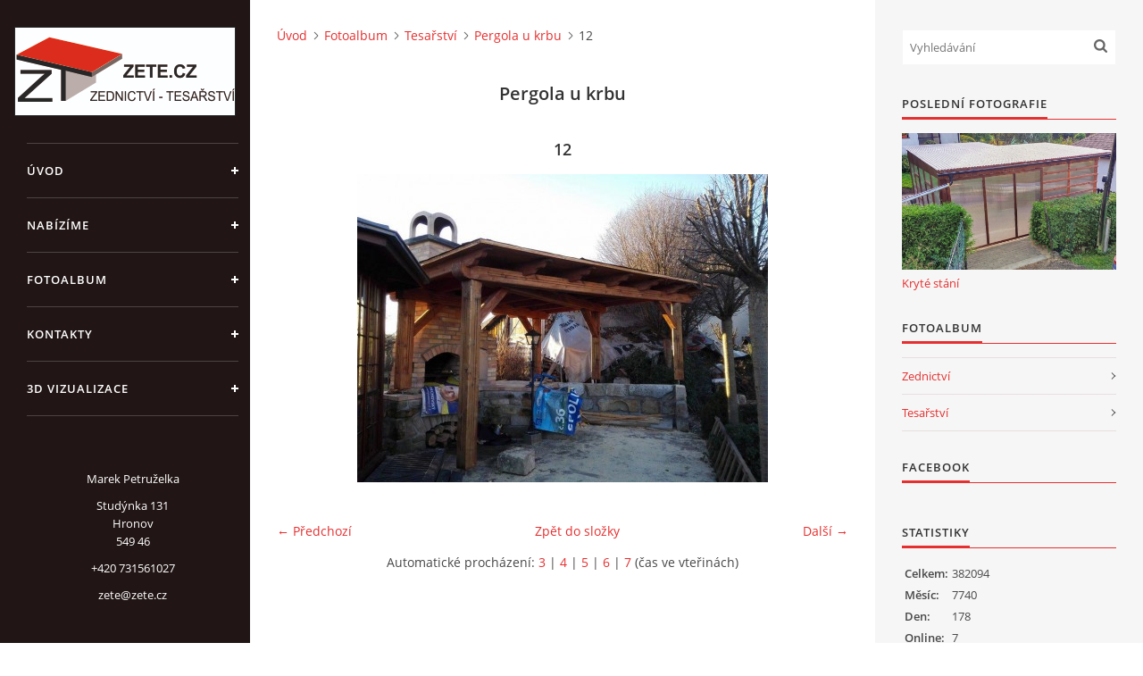

--- FILE ---
content_type: text/html; charset=UTF-8
request_url: https://www.zete.cz/fotoalbum/tesarstvi/pergola-u-krbu/12.html
body_size: 5007
content:
<?xml version="1.0" encoding="utf-8"?>
<!DOCTYPE html PUBLIC "-//W3C//DTD XHTML 1.0 Transitional//EN" "http://www.w3.org/TR/xhtml1/DTD/xhtml1-transitional.dtd">
<html lang="cs" xml:lang="cs" xmlns="http://www.w3.org/1999/xhtml" xmlns:fb="http://ogp.me/ns/fb#">

<head>

    <meta http-equiv="content-type" content="text/html; charset=utf-8" />
    <meta name="description" content="Zednictví a tesařství - veškeré zednické a stavební práce, montáž sádrokartonu, rekonstrukce bytových i nebytových prostor, zateplování budov, půdní vestavby, obkladačské a jiné stavební práce. Dále nabízíme kompletní tesařské práce včetně pokládky střešních krytin, přístřešky, pergoly, altány atd." />
    <meta name="keywords" content="zednictví,tesařství,stavby,pergoly,přístřešky,sádrokartony,střechy,roubenky" />
    <meta name="robots" content="all,follow" />
    <meta name="author" content="www.zete.cz" />
    <meta name="viewport" content="width=device-width, initial-scale=1">
    
    <title>
        Zednictví - Tesařství - Fotoalbum - Tesařství - Pergola u krbu - 12
    </title>
    <link rel="stylesheet" href="https://s3a.estranky.cz/css/uig.css" type="text/css" />
               					<link rel="stylesheet" href="/style.1656676551.1.css" type="text/css" /><style type="text/css">#nav-column #logo a { background-image: url('/img/picture/24/%3Adesign%3Alogofirms%3A1000000390%3Alogo4.jpg');}</style>
<link rel="stylesheet" href="//code.jquery.com/ui/1.12.1/themes/base/jquery-ui.css">
<script src="//code.jquery.com/jquery-1.12.4.js"></script>
<script src="//code.jquery.com/ui/1.12.1/jquery-ui.js"></script>
<script type="text/javascript" src="https://s3c.estranky.cz/js/ui.js?nc=1" id="index_script" ></script><meta property="og:title" content="12" />
<meta property="og:type" content="article" />
<meta property="og:url" content="https://www.zete.cz/fotoalbum/tesarstvi/pergola-u-krbu/12.html" />
<meta property="og:image" content="https://www.zete.cz/img/tiny/114.jpg" />
<meta property="og:site_name" content="Zednictví - Tesařství" />
<meta property="og:description" content="" />
			<script type="text/javascript">
				dataLayer = [{
					'subscription': 'true',
				}];
			</script>
			

    <script>
        function toggleMenu(){
            var cw = document.getElementById('column-wrap');
            var b = document.getElementById('menu-button');
            cw.classList.toggle('menu-open');
            b.classList.toggle('menu-open');
        }
    </script>
</head>
<body class=" contact-active">
<!-- Wrapping the whole page, may have fixed or fluid width -->
<div id="whole-page">

    

    <!-- Because of the matter of accessibility (text browsers,
    voice readers) we include a link leading to the page content and
    navigation } you'll probably want to hide them using display: none
    in your stylesheet -->

    <a href="#articles" class="accessibility-links">Jdi na obsah</a>
    <a href="#navigation" class="accessibility-links">Jdi na menu</a>

    <!-- We'll fill the document using horizontal rules thus separating
    the logical chunks of the document apart -->
    <hr />

    

    <!-- Wrapping the document's visible part -->
    <div id="document">
        <div id="in-document">


            <div id="column-wrap">
                <div id="nav-column">
                    <div id="logo">
                        <a href="/"></a>
                    </div>
                    <button type="button" class="navbar-toggle" onclick="toggleMenu()" id="menu-button"></button>
                    <div class="nav-scroll">
                        <div class="nav-scroll-wrap">
                            <!-- Such navigation allows both horizontal and vertical rendering -->
<div id="navigation">
    <div class="inner_frame">
        <h2>Menu
            <span id="nav-decoration" class="decoration"></span>
        </h2>
        <nav>
            <menu class="menu-type-standard">
                <li class="">
  <a href="/">Úvod</a>
     
</li>
<li class="">
  <a href="/clanky/nabizime.html">Nabízíme</a>
     
</li>
<li class="">
  <a href="/fotoalbum/">Fotoalbum</a>
     
</li>
<li class="">
  <a href="/clanky/kontakty.html">Kontakty</a>
     
</li>
<li class="">
  <a href="/clanky/3d-vizualizace.html">3D Vizualizace</a>
     
</li>

            </menu>
        </nav>
        <div id="clear6" class="clear">
          &nbsp;
        </div>
    </div>
</div>
<!-- menu ending -->

                            
                            <!-- Contact -->
  <div id="contact-nav" class="section">
    <h2>Kontakt
      <span id="contact-nav-decoration" class="decoration">
      </span></h2>
    <div class="inner_frame">
      <address>
        <p class="contact_name">Marek Petruželka</p><p class="contact_adress">Studýnka 131<br />
Hronov<br />
549 46</p><p class="contact_phone">+420 731561027</p><p class="contact_email"><a href="mailto:zete@zete.cz">zete@zete.cz</a></p>
      </address>
    </div>
  </div>
<!-- /Contact -->

                            
                                            <!-- Footer -->
                <div id="footer">
                    <div class="inner_frame">
                        <p>
                            www.zete.cz
                            
                            
                             | <a class="print" href="javascript:window.print()">Tisk</a>
                             | <span class="updated">Aktualizováno:  22. 9. 2023</span>
                             | <a class="up" href="#whole-page">Nahoru &uarr;</a>
                            
                        </p>
                        
                        
                    </div>
                </div>
                <!-- /Footer -->

                        </div>
                    </div>
                </div>
            </div>

            <!-- body of the page -->
            <div id="body">

                <!-- Possible clearing elements (more through the document) -->
                <div id="clear1" class="clear">
                    &nbsp;
                </div>
                <hr />


                <!-- main page content -->
                <div id="content">
                    <!-- header -->
  <div id="header">
      <div class="title-mobile">
            <h1 class="head-center hidden">
  <a href="https://www.zete.cz/" title="Zednictví - Tesařství" style="display:none;">Zednictví - Tesařství</a>
  <span title="Zednictví - Tesařství">
  </span>
</h1>
      </div>
     <div class="inner_frame">
        <!-- This construction allows easy image replacement -->
          <div class="title-desktop">
           <h1 class="head-center hidden">
  <a href="https://www.zete.cz/" title="Zednictví - Tesařství" style="display:none;">Zednictví - Tesařství</a>
  <span title="Zednictví - Tesařství">
  </span>
</h1>
          </div>
        <div id="header-decoration" class="decoration">
        </div>
     </div>
  </div>
<!-- /header -->

                    <!-- Breadcrumb navigation -->
<div id="breadcrumb-nav">
  <a href="/">Úvod</a><a href="/fotoalbum/">Fotoalbum</a><a href="/fotoalbum/tesarstvi/">Tesařství</a><a href="/fotoalbum/tesarstvi/pergola-u-krbu/">Pergola u krbu</a><span>12</span>
</div>
<hr />

                    <script language="JavaScript" type="text/javascript">
  <!--
    index_setCookieData('index_curr_photo', 114);
  //-->
</script>

<div id="slide">
  <h2>Pergola u krbu</h2>
  <div id="click">
    <h3 id="photo_curr_title">12</h3>
    <div class="slide-img">
      <a href="/fotoalbum/tesarstvi/pergola-u-krbu/11.html" class="previous-photo"  id="photo_prev_a" title="předchozí fotka"><span>&laquo;</span></a>  <!-- previous photo -->

      <a href="/fotoalbum/tesarstvi/pergola-u-krbu/12.-.html" class="actual-photo" onclick="return index_photo_open(this,'_fullsize');" id="photo_curr_a"><img src="/img/mid/114/12.jpg" alt="" width="460" height="345"  id="photo_curr_img" /></a>   <!-- actual shown photo -->

      <a href="/fotoalbum/tesarstvi/pergola-u-krbu/13.html" class="next-photo"  id="photo_next_a" title="další fotka"><span>&raquo;</span></a>  <!-- next photo -->

      <br /> <!-- clear -->
    </div>
    <p id="photo_curr_comment">
      
    </p>
    <div class="fb-like" data-href="https://www.zete.cz/fotoalbum/tesarstvi/pergola-u-krbu/12.html" data-layout="button_count" data-show-faces="true" data-action="like" data-share="false" data-colorscheme="light"></div>
  </div>
  <!-- TODO: javascript -->
<script type="text/javascript">
  <!--
    var index_ss_type = "small";
    var index_ss_nexthref = "/fotoalbum/tesarstvi/pergola-u-krbu/13.html";
    var index_ss_firsthref = "/fotoalbum/tesarstvi/pergola-u-krbu/1.html";
    index_ss_init ();
  //-->
</script>

  <div class="slidenav">
    <div class="back" id="photo_prev_div">
      <a href="/fotoalbum/tesarstvi/pergola-u-krbu/11.html" id="photo_ns_prev_a">&larr; Předchozí</a>

    </div>
    <div class="forward" id="photo_next_div">
      <a href="/fotoalbum/tesarstvi/pergola-u-krbu/13.html" id="photo_ns_next_a">Další &rarr;</a>

    </div>
    <a href="/fotoalbum/tesarstvi/pergola-u-krbu/">Zpět do složky</a>
    <br />
  </div>
  <div id="timenav">Automatické procházení:&nbsp;<a href="javascript: index_ss_start(3)">3</a>&nbsp;|&nbsp;<a href="javascript: index_ss_start(4)">4</a>&nbsp;|&nbsp;<a href="javascript: index_ss_start(5)">5</a>&nbsp;|&nbsp;<a href="javascript: index_ss_start(6)">6</a>&nbsp;|&nbsp;<a href="javascript: index_ss_start(7)">7</a>&nbsp;(čas ve vteřinách)</div>
<script type="text/javascript">
  <!--
    var index_ss_textpause = 'Automatické procházení:&nbsp;<a href="javascript: index_ss_pause()">pozastavit</a>';
    var index_ss_textcontinue = 'Automatické procházení:&nbsp;<a href="javascript: index_ss_continue()">pokračovat</a>';
    var index_ss_textalert = 'Je zobrazena poslední fotografie. Budete pokračovat od první.';
  //-->
</script>

  <script type="text/javascript">
    <!--
      index_photo_init ();
    //-->
  </script>
</div>

                </div>
                <!-- /main page content -->

                <div id="clear3" class="clear">
                    &nbsp;
                </div>
                <hr />

                <!-- Side column left/right -->
                <div class="column">

                    <!-- Inner column -->
                    <div id="inner-column" class="inner_frame">

                        <!-- Search -->
<div id="search" class="section">
    <div class="inner_frame">
        <form action="https://katalog.estranky.cz/" method="post">
            <fieldset>
                <input type="hidden" id="uid" name="uid" value="1412930" />
                <input name="key" id="key" placeholder="Vyhledávání" />
                <span class="clButton">
            <input type="submit" id="sendsearch" />
          </span>
            </fieldset>
        </form>
    </div>
</div>
<!-- /Search -->
<hr />

                        
                        
                        <!-- Last photo -->
<div id="last-photo" class="section">
    <h2>Poslední fotografie
        <span id="last-photo-decoration" class="decoration">
        </span></h2>
    <div class="inner_frame">
        <div class="inner_wrap">
            <div class="wrap-of-wrap">
                <div class="wrap-of-photo">
                    <a href="/fotoalbum/tesarstvi/kryte-stani/">
                        <img src="/img/mid/596/img_20220915_084557.jpg" alt="IMG_20220915_084557" width="75" height="48" /></a>
                </div>
            </div>
            <span>
                <a href="/fotoalbum/tesarstvi/kryte-stani/">Kryté stání</a>
            </span>
        </div>
    </div>
</div>
<!-- /Last photo -->
<hr />

                        <!-- Photo album -->
  <div id="photo-album-nav" class="section">
    <h2>Fotoalbum
      <span id="photo-album-decoration" class="decoration">
      </span></h2>
    <div class="inner_frame">
      <ul>
        <li class="first ">
  <a href="/fotoalbum/zednictvi/">
    Zednictví</a></li>
<li class="last ">
  <a href="/fotoalbum/tesarstvi/">
    Tesařství</a></li>

      </ul>
    </div>
  </div>
<!-- /Photo album -->
<hr />

                        
                        
                        
                        <!-- Own code -->
  <div class="section own-code-nav">
    <h2>FACEBOOK
      <span class="decoration own-code-nav">
      </span></h2>
    <div class="inner_frame">
      <div class="fb-page" data-href="https://www.facebook.com/zete.cz" data-tabs="timeline" data-width="300" data-height="480" data-small-header="false" data-adapt-container-width="true" data-hide-cover="false" data-show-facepile="true"><blockquote cite="https://www.facebook.com/zete.cz" class="fb-xfbml-parse-ignore"><a href="https://www.facebook.com/zete.cz">ZeTe - Zednictví Tesařství Hronov</a></blockquote></div>                                                                          
    </div>
  </div>
<!-- /Own code -->
<hr />

                        
                        
                        
                        
                        <!-- Stats -->
  <div id="stats" class="section">
    <h2>Statistiky
      <span id="stats-decoration" class="decoration">
      </span></h2>
    <div class="inner_frame">
      <!-- Keeping in mind people with disabilities (summary, caption) as well as worshipers of semantic web -->
      <table summary="Statistiky">

        <tfoot>
          <tr>
            <th scope="row">Online:</th>
            <td>7</td>
          </tr>
        </tfoot>

        <tbody>
          <tr>
            <th scope="row">Celkem:</th>
            <td>382094</td>
          </tr>
          <tr>
            <th scope="row">Měsíc:</th>
            <td>7740</td>
          </tr>
          <tr>
            <th scope="row">Den:</th>
            <td>178</td>
          </tr>
        </tbody>
      </table>
    </div>
  </div>
<!-- Stats -->
<hr />
                        
                    </div>
                    <!-- /Inner column -->

                    <div id="clear4" class="clear">
                        &nbsp;
                    </div>

                </div>
                <!-- /end of first column -->

                <div id="clear5" class="clear">
                    &nbsp;
                </div>
                <hr />

                <div id="decoration1" class="decoration">
                </div>
                <div id="decoration2" class="decoration">
                </div>
                <!-- /Meant for additional graphics inside the body of the page -->
            </div>
            <!-- /body -->

            <div id="clear2" class="clear">
                &nbsp;
            </div>
            <hr />


            <div id="decoration3" class="decoration">
            </div>
            <div id="decoration4" class="decoration">
            </div>
            <!-- /Meant for additional graphics inside the document -->

        </div>
    </div>

    <div id="decoration5" class="decoration">
    </div>
    <div id="decoration6" class="decoration">
    </div>
    <!-- /Meant for additional graphics inside the page -->

    
    <!-- block for board position-->

</div>
<div id="fb-root"></div>
<script async defer src="https://connect.facebook.net/cs_CZ/sdk.js#xfbml=1&version=v3.2&appId=979412989240140&autoLogAppEvents=1"></script><!-- NO GEMIUS -->
</body>
</html>